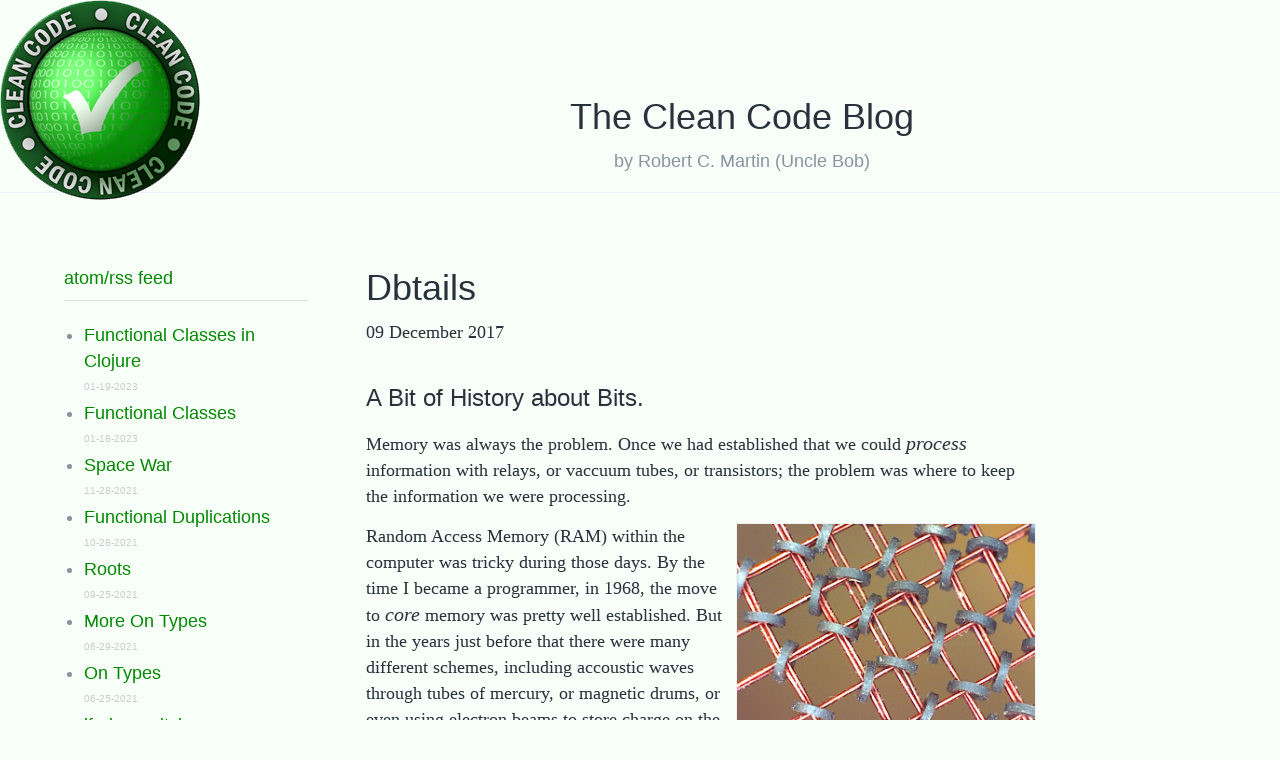

--- FILE ---
content_type: text/html; charset=utf-8
request_url: http://blog.cleancoder.com/uncle-bob/2017/12/09/Dbtails.html
body_size: 9284
content:
<html>
<head>
  <meta charset="UTF-8">
  <link href="/assets/clean_code_72_color.png" rel="icon" type="image/png">
  <title>Clean Coder Blog</title>
  <link href="/assets/std.css" rel="stylesheet" type="text/css">
  <link href="/assets/blog.css" rel="stylesheet" type="text/css">
  <link rel="alternate" type="application/rss+xml" title="The Clean Code Blog" href="http://blog.cleancoder.com/atom.xml">
</head>
<body>
<a href="/"><img align="left" src="/assets/clean_code_72_color.png"></a>
<h1>
  <br/><br/>
  <div style="text-align:center"> The Clean Code Blog</div></h1>
<div style="text-align:center">by Robert C. Martin (Uncle Bob)</div>
<header >

</header>
<section>
  <div class="container"><aside class="column one-fourth main-sidebar">
  <a href="/atom.xml">atom/rss feed</a>
  <hr/>
<ul>
  
   <li>
     <a href="/uncle-bob/2023/01/19/functional-classes-clojure.html">Functional Classes in Clojure</a>
     <div class="tiny-date">01-19-2023</div>
   </li>
   
   <li>
     <a href="/uncle-bob/2023/01/18/functional-classes.html">Functional Classes</a>
     <div class="tiny-date">01-18-2023</div>
   </li>
   
   <li>
     <a href="/uncle-bob/2021/11/28/Spacewar.html">Space War</a>
     <div class="tiny-date">11-28-2021</div>
   </li>
   
   <li>
     <a href="/uncle-bob/2021/10/28/functional-duplication.html">Functional Duplications</a>
     <div class="tiny-date">10-28-2021</div>
   </li>
   
   <li>
     <a href="/uncle-bob/2021/09/25/roots.html">Roots</a>
     <div class="tiny-date">09-25-2021</div>
   </li>
   
   <li>
     <a href="/uncle-bob/2021/06/29/MoreOnTypes.html">More On Types</a>
     <div class="tiny-date">06-29-2021</div>
   </li>
   
   <li>
     <a href="/uncle-bob/2021/06/25/OnTypes.html">On Types</a>
     <div class="tiny-date">06-25-2021</div>
   </li>
   
   <li>
     <a href="/uncle-bob/2021/03/06/ifElseSwitch.html">if-else-switch</a>
     <div class="tiny-date">03-06-2021</div>
   </li>
   
   <li>
     <a href="/uncle-bob/2021/01/17/Pairing.html">Pairing Guidelines</a>
     <div class="tiny-date">01-17-2021</div>
   </li>
   
   <li>
     <a href="/uncle-bob/2020/10/18/Solid-Relevance.html">Solid Relevance</a>
     <div class="tiny-date">10-18-2020</div>
   </li>
   
   <li>
     <a href="/uncle-bob/2020/09/30/loopy.html">Loopy</a>
     <div class="tiny-date">09-30-2020</div>
   </li>
   
   <li>
     <a href="/uncle-bob/2020/09/23/ConferenceConduct.html">Conference Conduct</a>
     <div class="tiny-date">09-23-2020</div>
   </li>
   
   <li>
     <a href="/uncle-bob/2020/09/12/TheDisinvitation.html">The Disinvitation</a>
     <div class="tiny-date">09-12-2020</div>
   </li>
   
   <li>
     <a href="/uncle-bob/2020/05/27/ReplDrivenDesign.html">REPL Driven Design</a>
     <div class="tiny-date">05-27-2020</div>
   </li>
   
   <li>
     <a href="/uncle-bob/2020/04/09/ALittleMoreClojure.html">A Little More Clojure</a>
     <div class="tiny-date">04-09-2020</div>
   </li>
   
   <li>
     <a href="/uncle-bob/2020/04/06/ALittleClojure.html">A Little Clojure</a>
     <div class="tiny-date">04-06-2020</div>
   </li>
   
   <li>
     <a href="/uncle-bob/2020/04/05/ANewHope.html">A New Hope</a>
     <div class="tiny-date">04-05-2020</div>
   </li>
   
   <li>
     <a href="/uncle-bob/2019/11/08/OpenLetterLinuxFoundation.html">Open Letter to the Linux Foundation</a>
     <div class="tiny-date">11-08-2019</div>
   </li>
   
   <li>
     <a href="/uncle-bob/2019/11/03/WhatTheyThoughtOfUs.html">What They Thought of Programmers.</a>
     <div class="tiny-date">11-03-2019</div>
   </li>
   
   <li>
     <a href="/uncle-bob/2019/10/31/Circulatory.html">Circulatory</a>
     <div class="tiny-date">10-31-2019</div>
   </li>
   
   <li>
     <a href="/uncle-bob/2019/08/22/WhyClojure.html">Why Clojure?</a>
     <div class="tiny-date">08-22-2019</div>
   </li>
   
   <li>
     <a href="/uncle-bob/2019/07/22/WhyWontIt.html">Why won't it...</a>
     <div class="tiny-date">07-22-2019</div>
   </li>
   
   <li>
     <a href="/uncle-bob/2019/06/16/ObjectsAndDataStructures.html">Classes vs. Data Structures</a>
     <div class="tiny-date">06-16-2019</div>
   </li>
   
   <li>
     <a href="/uncle-bob/2019/06/08/TestsAndTypes.html">Types and Tests</a>
     <div class="tiny-date">06-08-2019</div>
   </li>
   
   <li>
     <a href="/uncle-bob/2019/05/18/737-Max-8.html">737 Max 8</a>
     <div class="tiny-date">05-18-2019</div>
   </li>
   
   <li>
     <a href="/uncle-bob/2018/12/17/FPvsOO-List-processing.html">FP vs. OO List Processing</a>
     <div class="tiny-date">12-17-2018</div>
   </li>
   
   <li>
     <a href="/uncle-bob/2018/12/16/unoffended.html">We, The Unoffended</a>
     <div class="tiny-date">12-16-2018</div>
   </li>
   
   <li>
     <a href="/uncle-bob/2018/12/14/SJWJS.html">SJWJS</a>
     <div class="tiny-date">12-14-2018</div>
   </li>
   
   <li>
     <a href="/uncle-bob/2018/08/28/CraftsmanshipMovement.html">The Tragedy of Craftsmanship.</a>
     <div class="tiny-date">08-28-2018</div>
   </li>
   
   <li>
     <a href="/uncle-bob/2018/08/13/TooClean.html">Too Clean?</a>
     <div class="tiny-date">08-13-2018</div>
   </li>
   
   <li>
     <a href="/uncle-bob/2018/06/21/IntegersAndEstimates.html">Integers and Estimates</a>
     <div class="tiny-date">06-21-2018</div>
   </li>
   
   <li>
     <a href="/uncle-bob/2018/06/06/PickledState.html">Pickled State</a>
     <div class="tiny-date">06-06-2018</div>
   </li>
   
   <li>
     <a href="/uncle-bob/2018/05/02/Craftsman-Craftswoman-Craftsperson.html">Craftsman, Craftswoman, Craftsperson</a>
     <div class="tiny-date">05-02-2018</div>
   </li>
   
   <li>
     <a href="/uncle-bob/2018/04/13/FPvsOO.html">FP vs. OO</a>
     <div class="tiny-date">04-13-2018</div>
   </li>
   
   <li>
     <a href="/uncle-bob/2018/04/02/InTheLarge.html">In The Large</a>
     <div class="tiny-date">04-02-2018</div>
   </li>
   
   <li>
     <a href="/uncle-bob/2018/03/29/WeProgrammers.html"><i>We Programmers</i></a>
     <div class="tiny-date">03-29-2018</div>
   </li>
   
   <li>
     <a href="/uncle-bob/2018/02/25/UncleBobFlyIn.html">Uncle Bob Fly-In.<br><font size="3">Have I got a deal for you!</font></a>
     <div class="tiny-date">02-25-2018</div>
   </li>
   
   <li>
     <a href="/uncle-bob/2018/01/18/TheCitizenshipArgument.html">The Citizenship Argument</a>
     <div class="tiny-date">01-18-2018</div>
   </li>
   
   <li>
     <a href="/uncle-bob/2018/01/15/behindThePowerCurve.html">Operating Behind the Power Curve</a>
     <div class="tiny-date">01-15-2018</div>
   </li>
   
   <li>
     <a href="/uncle-bob/2017/12/18/Excuses.html">Excuses</a>
     <div class="tiny-date">12-18-2017</div>
   </li>
   
   <li>
     <a href="/uncle-bob/2017/12/09/Dbtails.html">Dbtails</a>
     <div class="tiny-date">12-09-2017</div>
   </li>
   
   <li>
     <a href="/uncle-bob/2017/12/03/BobbyTables.html">Bobby Tables</a>
     <div class="tiny-date">12-03-2017</div>
   </li>
   
   <li>
     <a href="/uncle-bob/2017/11/18/OnThePlateau.html">Living on the Plateau</a>
     <div class="tiny-date">11-18-2017</div>
   </li>
   
   <li>
     <a href="/uncle-bob/2017/10/04/WomenInDemand.html">Women In Demand</a>
     <div class="tiny-date">10-04-2017</div>
   </li>
   
   <li>
     <a href="/uncle-bob/2017/10/04/CodeIsNotTheAnswer.html">Tools are not the Answer</a>
     <div class="tiny-date">10-04-2017</div>
   </li>
   
   <li>
     <a href="/uncle-bob/2017/10/03/TestContravariance.html">Test Contra-variance</a>
     <div class="tiny-date">10-03-2017</div>
   </li>
   
   <li>
     <a href="/uncle-bob/2017/09/29/TheUnscrupulousMeme.html">The Unscrupulous Meme</a>
     <div class="tiny-date">09-29-2017</div>
   </li>
   
   <li>
     <a href="/uncle-bob/2017/09/26/SierraJulietFoxtrot.html">Sierra Juliet Foxtrot</a>
     <div class="tiny-date">09-26-2017</div>
   </li>
   
   <li>
     <a href="/uncle-bob/2017/08/28/JustFollowingOders.html">Just Following Orders</a>
     <div class="tiny-date">08-28-2017</div>
   </li>
   
   <li>
     <a href="/uncle-bob/2017/08/14/WomenInTech.html">Women in Tech</a>
     <div class="tiny-date">08-14-2017</div>
   </li>
   
   <li>
     <a href="/uncle-bob/2017/08/10/OnTheInabilityToDiscussThingsRationally.html">On the Diminished Capacity to Discuss Things Rationally</a>
     <div class="tiny-date">08-10-2017</div>
   </li>
   
   <li>
     <a href="/uncle-bob/2017/08/09/ThoughtPolice.html">Thought Police</a>
     <div class="tiny-date">08-09-2017</div>
   </li>
   
   <li>
     <a href="/uncle-bob/2017/07/28/TheBrainProblem.html">The Brain Problem</a>
     <div class="tiny-date">07-28-2017</div>
   </li>
   
   <li>
     <a href="/uncle-bob/2017/07/24/DriveMeToTorontoHal.html">Drive me to Toronto, Hal.</a>
     <div class="tiny-date">07-24-2017</div>
   </li>
   
   <li>
     <a href="/uncle-bob/2017/07/11/PragmaticFunctionalProgramming.html">Pragmatic Functional Programming</a>
     <div class="tiny-date">07-11-2017</div>
   </li>
   
   <li>
     <a href="/uncle-bob/2017/05/05/TestDefinitions.html">First-Class Tests.</a>
     <div class="tiny-date">05-05-2017</div>
   </li>
   
   <li>
     <a href="/uncle-bob/2017/03/16/DrCalvin.html">Is Dr. Calvin in the Room?</a>
     <div class="tiny-date">03-16-2017</div>
   </li>
   
   <li>
     <a href="/uncle-bob/2017/03/07/SymmetryBreaking.html">Symmetry Breaking</a>
     <div class="tiny-date">03-07-2017</div>
   </li>
   
   <li>
     <a href="/uncle-bob/2017/03/06/TestingLikeTheTSA.html">Testing Like the TSA</a>
     <div class="tiny-date">03-06-2017</div>
   </li>
   
   <li>
     <a href="/uncle-bob/2017/03/03/TDD-Harms-Architecture.html">TDD Harms Architecture</a>
     <div class="tiny-date">03-03-2017</div>
   </li>
   
   <li>
     <a href="/uncle-bob/2017/02/23/NecessaryComments.html">Necessary Comments</a>
     <div class="tiny-date">02-23-2017</div>
   </li>
   
   <li>
     <a href="/uncle-bob/2017/01/13/TypesAndTests.html">Types and Tests</a>
     <div class="tiny-date">01-13-2017</div>
   </li>
   
   <li>
     <a href="/uncle-bob/2017/01/11/TheDarkPath.html">The Dark Path</a>
     <div class="tiny-date">01-11-2017</div>
   </li>
   
   <li>
     <a href="/uncle-bob/2017/01/09/DiamondSquare.html">TDD Lesson - Terrain Generation</a>
     <div class="tiny-date">01-09-2017</div>
   </li>
   
   <li>
     <a href="/uncle-bob/2016/11/10/TDD-Doesnt-work.html">TDD Doesn't Work</a>
     <div class="tiny-date">11-10-2016</div>
   </li>
   
   <li>
     <a href="/uncle-bob/2016/10/26/DijkstrasAlg.html">Dijkstra's Algorithm</a>
     <div class="tiny-date">10-26-2016</div>
   </li>
   
   <li>
     <a href="/uncle-bob/2016/09/01/TheLurn.html">The Lurn</a>
     <div class="tiny-date">09-01-2016</div>
   </li>
   
   <li>
     <a href="/uncle-bob/2016/07/27/TheChurn.html">The Churn</a>
     <div class="tiny-date">07-27-2016</div>
   </li>
   
   <li>
     <a href="/uncle-bob/2016/06/10/MutationTesting.html">Mutation Testing</a>
     <div class="tiny-date">06-10-2016</div>
   </li>
   
   <li>
     <a href="/uncle-bob/2016/05/21/BlueNoYellow.html">Blue. No! Yellow!</a>
     <div class="tiny-date">05-21-2016</div>
   </li>
   
   <li>
     <a href="/uncle-bob/2016/05/01/TypeWars.html">Type Wars</a>
     <div class="tiny-date">05-01-2016</div>
   </li>
   
   <li>
     <a href="/uncle-bob/2016/03/19/GivingUpOnTDD.html">Giving Up on TDD</a>
     <div class="tiny-date">03-19-2016</div>
   </li>
   
   <li>
     <a href="/uncle-bob/2016/01/15/Manhandled.html">Manhandled</a>
     <div class="tiny-date">01-15-2016</div>
   </li>
   
   <li>
     <a href="/uncle-bob/2016/01/14/Stabilization.html">Stabilization Phases</a>
     <div class="tiny-date">01-14-2016</div>
   </li>
   
   <li>
     <a href="/uncle-bob/2016/01/04/ALittleArchitecture.html">A Little Architecture</a>
     <div class="tiny-date">01-04-2016</div>
   </li>
   
   <li>
     <a href="/uncle-bob/2015/11/27/OathDiscussion.html">Prelude to a Profession</a>
     <div class="tiny-date">11-27-2015</div>
   </li>
   
   <li>
     <a href="/uncle-bob/2015/11/18/TheProgrammersOath.html">The Programmer's Oath</a>
     <div class="tiny-date">11-18-2015</div>
   </li>
   
   <li>
     <a href="/uncle-bob/2015/11/01/PlierForce.html">The Force of Pliers</a>
     <div class="tiny-date">11-01-2015</div>
   </li>
   
   <li>
     <a href="/uncle-bob/2015/10/30/FutureProof.html">Future Proof</a>
     <div class="tiny-date">10-30-2015</div>
   </li>
   
   <li>
     <a href="/uncle-bob/2015/10/16/Agile-And-Waterfall.html">Agile is not now, nor was it ever, Waterfall.</a>
     <div class="tiny-date">10-16-2015</div>
   </li>
   
   <li>
     <a href="/uncle-bob/2015/10/14/VW.html">VW</a>
     <div class="tiny-date">10-14-2015</div>
   </li>
   
   <li>
     <a href="/uncle-bob/2015/10/05/WattsLine54.html">WATS Line 54</a>
     <div class="tiny-date">10-05-2015</div>
   </li>
   
   <li>
     <a href="/uncle-bob/2015/09/23/ALittleStructure.html">A Little Structure</a>
     <div class="tiny-date">09-23-2015</div>
   </li>
   
   <li>
     <a href="/uncle-bob/2015/08/06/LetTheMagicDie.html">Make the Magic go away.</a>
     <div class="tiny-date">08-06-2015</div>
   </li>
   
   <li>
     <a href="/uncle-bob/2015/07/05/PatternPushers.html">Pattern Pushers</a>
     <div class="tiny-date">07-05-2015</div>
   </li>
   
   <li>
     <a href="/uncle-bob/2015/07/01/TheLittleSingleton.html">The Little Singleton</a>
     <div class="tiny-date">07-01-2015</div>
   </li>
   
   <li>
     <a href="/uncle-bob/2015/05/28/TheFirstMicroserviceArchitecture.html">The First Micro-service Architecture</a>
     <div class="tiny-date">05-28-2015</div>
   </li>
   
   <li>
     <a href="/uncle-bob/2015/04/27/LanguageLayers.html">Language Layers</a>
     <div class="tiny-date">04-27-2015</div>
   </li>
   
   <li>
     <a href="/uncle-bob/2015/04/15/DoesOrganizationMatter.html">Does Organization Matter?</a>
     <div class="tiny-date">04-15-2015</div>
   </li>
   
   <li>
     <a href="/uncle-bob/2015/02/21/ModeBImperative.html">The MODE-B Imperative</a>
     <div class="tiny-date">02-21-2015</div>
   </li>
   
   <li>
     <a href="/uncle-bob/2015/02/19/ComputerHarem.html">They Called them Computers.</a>
     <div class="tiny-date">02-19-2015</div>
   </li>
   
   <li>
     <a href="/uncle-bob/2015/01/08/InterfaceConsideredHarmful.html">'Interface' Considered Harmful</a>
     <div class="tiny-date">01-08-2015</div>
   </li>
   
   <li>
     <a href="/uncle-bob/2014/12/17/TheCyclesOfTDD.html">The Cycles of TDD</a>
     <div class="tiny-date">12-17-2014</div>
   </li>
   
   <li>
     <a href="/uncle-bob/2014/11/24/FPvsOO.html">OO vs FP</a>
     <div class="tiny-date">11-24-2014</div>
   </li>
   
   <li>
     <a href="/uncle-bob/2014/11/19/GoingForTheGold.html">Thorns around the Gold</a>
     <div class="tiny-date">11-19-2014</div>
   </li>
   
   <li>
     <a href="/uncle-bob/2014/11/15/WeRuleTheWorld.html">The Obligation of the Programmer.</a>
     <div class="tiny-date">11-15-2014</div>
   </li>
   
   <li>
     <a href="/uncle-bob/2014/11/12/PutItInProduction.html">One Hacker Way!</a>
     <div class="tiny-date">11-12-2014</div>
   </li>
   
   <li>
     <a href="/uncle-bob/2014/10/26/LaughterInTheMaleDominatedRoom.html">Laughter in the male dominated room.</a>
     <div class="tiny-date">10-26-2014</div>
   </li>
   
   <li>
     <a href="/uncle-bob/2014/10/08/GOML1-ResponsiveDesign.html">GOML-1, Responsive Design</a>
     <div class="tiny-date">10-08-2014</div>
   </li>
   
   <li>
     <a href="/uncle-bob/2014/10/01/CleanMicroserviceArchitecture.html">Clean Micro-service Architecture</a>
     <div class="tiny-date">10-01-2014</div>
   </li>
   
   <li>
     <a href="/uncle-bob/2014/09/19/MicroServicesAndJars.html">Microservices and Jars</a>
     <div class="tiny-date">09-19-2014</div>
   </li>
   
   <li>
     <a href="/uncle-bob/2014/09/18/TheMoreThingsChange.html">The More Things Change...</a>
     <div class="tiny-date">09-18-2014</div>
   </li>
   
   <li>
     <a href="/uncle-bob/2014/09/03/TestTime.html">Test Time</a>
     <div class="tiny-date">09-03-2014</div>
   </li>
   
   <li>
     <a href="/uncle-bob/2014/06/30/ALittleAboutPatterns.html">A Little About Patterns.</a>
     <div class="tiny-date">06-30-2014</div>
   </li>
   
   <li>
     <a href="/uncle-bob/2014/06/20/MyLawn.html">My Lawn</a>
     <div class="tiny-date">06-20-2014</div>
   </li>
   
   <li>
     <a href="/uncle-bob/2014/06/17/IsTddDeadFinalThoughts.html">Is TDD Dead?<br/>Final Thoughts about Teams.</a>
     <div class="tiny-date">06-17-2014</div>
   </li>
   
   <li>
     <a href="/uncle-bob/2014/05/19/First.html">First</a>
     <div class="tiny-date">05-19-2014</div>
   </li>
   
   <li>
     <a href="/uncle-bob/2014/05/14/TheLittleMocker.html">The Little Mocker</a>
     <div class="tiny-date">05-14-2014</div>
   </li>
   
   <li>
     <a href="/uncle-bob/2014/05/12/TheOpenClosedPrinciple.html">The Open Closed Principle</a>
     <div class="tiny-date">05-12-2014</div>
   </li>
   
   <li>
     <a href="/uncle-bob/2014/05/11/FrameworkBound.html">Framework Bound[2]</a>
     <div class="tiny-date">05-11-2014</div>
   </li>
   
   <li>
     <a href="/uncle-bob/2014/05/10/WhenToMock.html">When to Mock</a>
     <div class="tiny-date">05-10-2014</div>
   </li>
   
   <li>
     <a href="/uncle-bob/2014/05/08/SingleReponsibilityPrinciple.html">The Single Responsibility Principle</a>
     <div class="tiny-date">05-08-2014</div>
   </li>
   
   <li>
     <a href="/uncle-bob/2014/05/02/ProfessionalismAndTDD.html">Professionalism and TDD (Reprise)</a>
     <div class="tiny-date">05-02-2014</div>
   </li>
   
   <li>
     <a href="/uncle-bob/2014/05/01/Design-Damage.html">Test Induced Design Damage?</a>
     <div class="tiny-date">05-01-2014</div>
   </li>
   
   <li>
     <a href="/uncle-bob/2014/04/30/When-tdd-does-not-work.html">When TDD doesn't work.</a>
     <div class="tiny-date">04-30-2014</div>
   </li>
   
   <li>
     <a href="/uncle-bob/2014/04/25/MonogamousTDD.html">Monogamous TDD</a>
     <div class="tiny-date">04-25-2014</div>
   </li>
   
   <li>
     <a href="/uncle-bob/2014/04/03/Code-Hoarders.html">Code Hoarders</a>
     <div class="tiny-date">04-03-2014</div>
   </li>
   
   <li>
     <a href="/uncle-bob/2014/03/28/The-Corruption-of-Agile.html">The <i>True</i> Corruption of Agile</a>
     <div class="tiny-date">03-28-2014</div>
   </li>
   
   <li>
     <a href="/uncle-bob/2014/03/11/when-to-think.html">When Should You Think?</a>
     <div class="tiny-date">03-11-2014</div>
   </li>
   
   <li>
     <a href="/uncle-bob/2014/02/27/TheTrustSpectrum.html">A Spectrum of Trust</a>
     <div class="tiny-date">02-27-2014</div>
   </li>
   
   <li>
     <a href="/uncle-bob/2014/02/23/OhForemanWhereArtThou.html">Oh Foreman,  Where art Thou?</a>
     <div class="tiny-date">02-23-2014</div>
   </li>
   
   <li>
     <a href="/uncle-bob/2014/02/21/WhereIsTheForeman.html">Where is the Foreman?</a>
     <div class="tiny-date">02-21-2014</div>
   </li>
   
   <li>
     <a href="/uncle-bob/2014/01/27/TheChickenOrTheRoad.html">The Domain Discontinuity</a>
     <div class="tiny-date">01-27-2014</div>
   </li>
   
   <li>
     <a href="/uncle-bob/2014/01/20/Marion_Correctional.html">Coding in the Clink (9)</a>
     <div class="tiny-date">01-20-2014</div>
   </li>
   
   <li>
     <a href="/uncle-bob/2013/12/10/Thankyou-Kent.html">Extreme Programming, a Reflection</a>
     <div class="tiny-date">12-10-2013</div>
   </li>
   
   <li>
     <a href="/uncle-bob/2013/11/25/Novices-Coda.html">Novices. A Coda</a>
     <div class="tiny-date">11-25-2013</div>
   </li>
   
   <li>
     <a href="/uncle-bob/2013/11/19/HoardsOfNovices.html">Hordes Of Novices</a>
     <div class="tiny-date">11-19-2013</div>
   </li>
   
   <li>
     <a href="/uncle-bob/2013/11/12/Healthcare-gov.html">Healthcare.gov</a>
     <div class="tiny-date">11-12-2013</div>
   </li>
   
   <li>
     <a href="/uncle-bob/2013/10/24/The-Careless-Ones.html">The Careless Ones</a>
     <div class="tiny-date">10-24-2013</div>
   </li>
   
   <li>
     <a href="/uncle-bob/2013/10/01/Dance-You-Imps.html">Dance you Imps!</a>
     <div class="tiny-date">10-01-2013</div>
   </li>
   
   <li>
     <a href="/uncle-bob/2013/09/26/AT-FAIL.html">A.T. FAIL!</a>
     <div class="tiny-date">09-26-2013</div>
   </li>
   
   <li>
     <a href="/uncle-bob/2013/09/23/Test-first.html">Test First</a>
     <div class="tiny-date">09-23-2013</div>
   </li>
   
   <li>
     <a href="/uncle-bob/2013/05/27/TransformationPriorityAndSorting.html">Transformation Priority and Sorting</a>
     <div class="tiny-date">05-27-2013</div>
   </li>
   
   <li>
     <a href="/uncle-bob/2013/05/27/TheTransformationPriorityPremise.html">The Transformation Priority Premise</a>
     <div class="tiny-date">05-27-2013</div>
   </li>
   
   <li>
     <a href="/uncle-bob/2013/05/27/FlashTpp.html">Flash - TPP</a>
     <div class="tiny-date">05-27-2013</div>
   </li>
   
   <li>
     <a href="/uncle-bob/2013/05/27/FibTPP.html">Fib. The T-P Premise.</a>
     <div class="tiny-date">05-27-2013</div>
   </li>
   
   <li>
     <a href="/uncle-bob/2013/03/22/There-are-ladies-present.html">There are Ladies Present</a>
     <div class="tiny-date">03-22-2013</div>
   </li>
   
   <li>
     <a href="/uncle-bob/2013/03/11/TheFrenziedPanicOfRushing.html">The Frenzied Panic of Rushing</a>
     <div class="tiny-date">03-11-2013</div>
   </li>
   
   <li>
     <a href="/uncle-bob/2013/03/08/AnOpenAndClosedCase.html">An Open and Closed Case</a>
     <div class="tiny-date">03-08-2013</div>
   </li>
   
   <li>
     <a href="/uncle-bob/2013/03/06/ThePragmaticsOfTDD.html">The Pragmatics of TDD</a>
     <div class="tiny-date">03-06-2013</div>
   </li>
   
   <li>
     <a href="/uncle-bob/2013/03/05/TheStartUpTrap.html">The Start-Up Trap</a>
     <div class="tiny-date">03-05-2013</div>
   </li>
   
   <li>
     <a href="/uncle-bob/2013/02/10/ThePrinciplesOfCraftsmanship.html">The Principles of Craftsmanship</a>
     <div class="tiny-date">02-10-2013</div>
   </li>
   
   <li>
     <a href="/uncle-bob/2013/02/01/The-Humble-Craftsman.html">The Humble Craftsman</a>
     <div class="tiny-date">02-01-2013</div>
   </li>
   
   <li>
     <a href="/uncle-bob/2013/01/30/The-Craftsman-And-The-Laborer.html">The Laborer and the Craftsman</a>
     <div class="tiny-date">01-30-2013</div>
   </li>
   
   <li>
     <a href="/uncle-bob/2013/01/29/FPBE4-Lazy-Evaluation.html">FP Basics E4</a>
     <div class="tiny-date">01-29-2013</div>
   </li>
   
   <li>
     <a href="/uncle-bob/2013/01/07/FPBE3-Do-the-rules-change.html">FP Basics E3</a>
     <div class="tiny-date">01-07-2013</div>
   </li>
   
   <li>
     <a href="/uncle-bob/2013/01/02/FPBE2-Whys-it-called-functional.html">FP Basics E2</a>
     <div class="tiny-date">01-02-2013</div>
   </li>
   
   <li>
     <a href="/uncle-bob/2012/12/29/Brave-New-Year.html">Brave New Year</a>
     <div class="tiny-date">12-29-2012</div>
   </li>
   
   <li>
     <a href="/uncle-bob/2012/12/22/FPBE1-Whats-it-all-about.html">FP Basics E1</a>
     <div class="tiny-date">12-22-2012</div>
   </li>
   
   <li>
     <a href="/uncle-bob/2012/12/19/Three-Paradigms.html">Three Paradigms</a>
     <div class="tiny-date">12-19-2012</div>
   </li>
   
   <li>
     <a href="/uncle-bob/2012/09/06/I-am-Your-New-CTO.html">The New CTO</a>
     <div class="tiny-date">09-06-2012</div>
   </li>
   
   <li>
     <a href="/uncle-bob/2012/08/24/functional-programming-for-the-object-oriented-programmer.html">Functional Programming for the Object Oriented Programmer</a>
     <div class="tiny-date">08-24-2012</div>
   </li>
   
   <li>
     <a href="/uncle-bob/2012/08/13/the-clean-architecture.html">The Clean Architecture</a>
     <div class="tiny-date">08-13-2012</div>
   </li>
   
   <li>
     <a href="/uncle-bob/2012/05/15/NODB.html">NO DB</a>
     <div class="tiny-date">05-15-2012</div>
   </li>
   
   <li>
     <a href="/uncle-bob/2012/04/20/Why-Is-Estimating-So-Hard.html">Why is Estimating so Hard?</a>
     <div class="tiny-date">04-20-2012</div>
   </li>
   
   <li>
     <a href="/uncle-bob/2012/04/18/After-The-Disaster.html">After the Disaster</a>
     <div class="tiny-date">04-18-2012</div>
   </li>
   
   <li>
     <a href="/uncle-bob/2012/02/01/Service-Oriented-Agony.html">Service Oriented Agony</a>
     <div class="tiny-date">02-01-2012</div>
   </li>
   
   <li>
     <a href="/uncle-bob/2012/01/31/The-Ruby-Colored-Box.html">The Ruby Colored Box</a>
     <div class="tiny-date">01-31-2012</div>
   </li>
   
   <li>
     <a href="/uncle-bob/2012/01/20/Fecophiles.html">Fecophiles</a>
     <div class="tiny-date">01-20-2012</div>
   </li>
   
   <li>
     <a href="/uncle-bob/2012/01/12/The-Letter.html">The Letter</a>
     <div class="tiny-date">01-12-2012</div>
   </li>
   
   <li>
     <a href="/uncle-bob/2012/01/11/Flipping-the-Bit.html">Flipping the Bit</a>
     <div class="tiny-date">01-11-2012</div>
   </li>
   
   <li>
     <a href="/uncle-bob/2011/12/11/The-Barbarians-are-at-the-Gates.html">The Barbarians are at the Gates</a>
     <div class="tiny-date">12-11-2011</div>
   </li>
   
   <li>
     <a href="/uncle-bob/2011/11/22/Clean-Architecture.html">Clean Architecture</a>
     <div class="tiny-date">11-22-2011</div>
   </li>
   
   <li>
     <a href="/uncle-bob/2011/11/06/Double-Entry-Bookkeeping-Dilemma-Should-I-Invest-or-Not.html">Double Entry Bookkeeping Dilemma. Should I Invest or Not?</a>
     <div class="tiny-date">11-06-2011</div>
   </li>
   
   <li>
     <a href="/uncle-bob/2011/10/20/Simple-Hickey.html">Simple Hickey</a>
     <div class="tiny-date">10-20-2011</div>
   </li>
   
   <li>
     <a href="/uncle-bob/2011/09/30/Screaming-Architecture.html">Screaming Architecture</a>
     <div class="tiny-date">09-30-2011</div>
   </li>
   
   <li>
     <a href="/uncle-bob/2011/01/19/individuals-and-interactions.html">Bringing Balance to the Force</a>
     <div class="tiny-date">01-19-2011</div>
   </li>
   
   <li>
     <a href="/uncle-bob/2011/01/17/software-craftsmanship-is-about.html">What Software Craftsmanship is about</a>
     <div class="tiny-date">01-17-2011</div>
   </li>
   
</ul>
</aside>

<div class="column three-fourths" id="blog">
  <div class="blog-post" >
    <h1>Dbtails</h1>
    <div class="date">09 December 2017</div>
    <article>
      <h2 id="a-bit-of-history-about-bits">A Bit of History about Bits.</h2>

<p>Memory was always the problem.  Once we had established that we could <em>process</em> information with relays, or vaccuum tubes, or transistors; the problem was where to keep the information we were processing.</p>

<p><img src="/assets/Dbtails/core.jpg" width="300" align="right" />
Random Access Memory (RAM) within the computer was tricky during those days.  By the time I became a programmer, in 1968, the move to <em>core</em> memory was pretty well established.  But in the years just before that there were many different schemes, including accoustic waves through tubes of mercury, or magnetic drums, or even using electron beams to store charge on the surface of a Cathode Ray Tube.</p>

<p>Indeed, one of the early programmable calculators that I used in High School, <a href="https://en.wikipedia.org/wiki/Programma_101">the Olivetti-Underwood Programma 101</a>, stored its information in accoustic waves travelling down steel wires.</p>

<h3 id="paper-with-holes">Paper with Holes.</h3>
<p><img src="/assets/Dbtails/punched_card_file.jpg" width="300" align="right" />
Early computers used paper tape and punched cards to store the information being processed.  In my earliest years as a programmer, back in 1968 when computers were frightfully expensive, I worked for a company that offered computing services to companies.  Those companies would ship us massive crates full of punched cards containing their business records.  We’d process that data and punch a new massive pile of punched cards that we’d crate up and ship back to them.  It was quite an operation.</p>

<p><img src="/assets/Dbtails/punch_card_sorter.jpg" width="300" align="right" />
What’s more, we had a whole room full of equipment just for dealing with cards.  We had card sorters, and card duplicators all over the place.  We even had little patch panel machines that could read cards and make small modifications to the information on those cards – like punching new sequence numbers.  Much of the preparation work for a big batch job was done on these machines because they were a lot cheaper than time on the big IBM 360.</p>

<h3 id="magnetic-tape">Magnetic Tape.</h3>
<p><img src="/assets/Dbtails/magtape.jpg" width="300" align="right" />
I started working as a programmer just as magnetic tape was replacing punched cards.  As you can imagine, shipping reels of magnetic tape back and forth to the customer was a lot cheaper, and a lot more reliable, than shipping crates of cards.  What’s more, the computer could read those tapes a lot faster than it could read cards, so time on the computer was reduced by a huge margin.</p>

<p>At first, of course, the cards were simply copied to tape.  A card was 80 bytes of data, so the data on tape was simply a linear array of 80 byte records.  But as time went by we realized that there was no need to limit ourselves to 80 byte records on tape.  So tape record size became independent of cards.</p>

<p><img src="/assets/Dbtails/tape_library.jpg" width="300" align="right" />
But as fast and convenient as tapes were, the information density was still pretty low.  You could store 800 bytes per inch on those tapes.  So a megabyte was a thousand inches.  A gigabyte would have required almost sixteen <em>miles</em> of tape.  What’s more, the data on tape was stored <em>serially</em>.  There was no way to get the data on the end of the tape other than to read the whole tape.  Random access was simply not an option.</p>

<h3 id="disks">Disks.</h3>
<p><img src="/assets/Dbtails/disk_pack.jpg" width="300" align="right" />
Disks were invented to solve that problem.  Disks were thin platters of metal with a magnetic coating.  A dozen or so of these platters were stacked up on a spindle and then spun at high speed.  Typically 3600 RPM.  Magnetic read-write heads were mounted on servo motors so they could move radially across the platters.</p>

<p>The data on the disk were written onto circular tracks.  Each platter could have several hundred of these tracks.  The tracks were subdivided into records that could hold a fixed amount of data.  Since the platters were stacked up vertically, we called the vertical group of tracks <em>cylinders</em>.  In order to read a record from the disk, the programmer would seek the heads to the appropriate cylinder, select the appropriate head, and then wait for the desired record to travel around the spindle until it came under the head.  We called the address of a record a <code class="language-plaintext highlighter-rouge">CHR</code>, or Cylinder-Head-Record.</p>

<p>Programmers could format the disk any way they liked.  They could decide that the first 20 cylinders should hold Employee records that were 250 bytes long; and that the next 50 cylinders should hold item records that were 500 bytes long.  We could arrange the record size and the number of records per track, as part of the design of our application.  We could even split the disk vertically such that the top few platters held index information while the bottom platters held the data.  We could set that disk up any way we liked.  The data on the disk had a <em>fixed formal arrangement</em>.</p>

<p>Of course that fixed formal arrangement meant that the disks were specific to a particular application.  When it was time to run the Bill of Materials application, the computer operators would load the Bill of Materials disks into the disk drives. Those disks were formatted just for that Bill of Materials application.</p>

<h3 id="file-systems">File Systems.</h3>
<p>As time went on we realized that we wanted to use the disks in a different way.  We wanted easy access to the capacity and random access that disks afforded without imposing a fixed formal arragnement to our data.  So we invented file systems.  In general, files systems required that we format the disks in a uniform way.  Every track was formatted to hold a relatively small number of records (called sectors).  All tracks were formatted identically.  We invented direcrories, and indexes, and files, and all of the trappings that we have become so used to in our daily work.</p>

<p>File systems allowed us to view the memory on disk as named arrays of bytes.  They imposed no fixed formal arrangement of the data.  Rather, we could have any number of directories, containing any number of files, containing any number of bytes. The actual structure of the disk itself was invisible to this view.  It did not matter to us which cylinder, head, and record we were accessing.  We simply created, wrote, read, and deleted individual files.  The structure of the disk had been entirely abstracted away and decoupled from the structure of the data.</p>

<h3 id="relational-databases">Relational Databases.</h3>
<p>As convenient as file systems were for storing documents and simple linear files, they weren’t all that convenient at accessing vast arrays of fixed-sized, organized records.  Finding the <code class="language-plaintext highlighter-rouge">Employee</code> Record for <em>Bob</em> in the <code class="language-plaintext highlighter-rouge">Employees.dat</code> file usually implied a linear search, or some kind of ad hoc, nightmarish indexing scheme.  And so other modes of access were invented.  One of those methods was the <em>Relational Database</em>.</p>

<p>Relational databases abstract away the physical nature of the disk, just as file systems do; but instead of storing informal arrays of bytes, relational databases provide access to sets of fixed sized records.  Each record type is called a table, and each record within a table is called a row.  Each row has a unique identifier called a key.</p>

<p>This is similar to the way we conceived of disks in the early days, except back then we specifically formatted the disk to hold the fixed sized records, and we used the <code class="language-plaintext highlighter-rouge">CHR</code> as the key.</p>

<h3 id="ssd">SSD.</h3>
<p>The disks are going away.  Your laptop or desktop computer almost certainly does not contain a piece of spinning metal.  (If it does, I’m sorry. ;-)  Within the next few years. <em>all</em> the disks will go away.  They will have been replaced by solid state memory – RAM.  (We call it SSD.  What could that “D” stand for?  Not “disk”, certainly.  Not “drive”.  What?)</p>

<p>Every time our technology has changed, from Cards, to Tape, to Disk, new access methods were invented.  The older technology fell away, and newer modes of access were adopted.</p>

<p>Will this happen with SSD?  Will file systems and relational databases fall to the wayside?  If so, what will replace them?</p>

<p>With each new technology a fact that we considered essential was abstracted away.  Cards were linear arrays of 80 byte records, period.  There wasn’t any arguing about that.  It was a physical limitation of the medium.</p>

<p>Magnetic tape abstracted away the record size limit; but maintained the linear sequence.</p>

<p>Disk abstracted away the linear sequence, but replaced it with that strange physical <code class="language-plaintext highlighter-rouge">CHR</code> addressing scheme.</p>

<p>File systems abstracted away the physical structure of the disk but provided no easy access to fixed sized records.</p>

<p>Relational databases (which often ride on top of file systems nowadays) provided random access to fixed sized records.</p>

<p>What does SSD change?  What physical limitation can be abstracted away because of this change?</p>

<p>Well, the one big thing that has changed is <em>time</em>.  Accessing SSD is <em>fast</em>.  There is no rotaional latency.  There is no seek time.  The time to access a byte in SSD is the same regardless of where that byte is.</p>

<p>So what does this mean for us?</p>

<p>Tape made cards faster; but changed the way we viewed records.  Disks made tape faster but changed the way we viewed access.  SSD makes <em>everything</em> faster but changed the way we viewed _____.  Fill in that blank.</p>




    </article>
  </div>
</div>

</div>
</section>
<footer>

</footer>

</body>
</html>


--- FILE ---
content_type: text/css; charset=utf-8
request_url: http://blog.cleancoder.com/assets/std.css
body_size: 6312
content:
/* normalize.css v2.0.1 | MIT License | git.io/normalize */
article, aside, details, figcaption, figure, footer, header, hgroup, nav, section, summary {
    display: block
}

audio, canvas, video {
    display: inline-block
}

audio:not([controls]) {
    display: none;
    height: 0
}

[hidden] {
    display: none
}

html {
    font-family: sans-serif;
    -webkit-text-size-adjust: 100%;
    -ms-text-size-adjust: 100%
}

body {
    margin: 0
}

a:focus {
    outline: thin dotted
}

a:active, a:hover {
    outline: 0
}

h1 {
    font-size: 2em
}

abbr[title] {
    border-bottom: 1px dotted
}

b, strong {
    font-weight: bold
}

dfn {
    font-style: italic
}

mark {
    background: #ff0;
    color: #000
}

code, kbd, pre, samp {
    font-family: monospace, serif;
    font-size: 1em
}

pre {
    white-space: pre;
    white-space: pre-wrap;
    word-wrap: break-word
}

q {
    quotes: "\201C" "\201D" "\2018" "\2019"
}

small {
    font-size: 80%
}

sub, sup {
    font-size: 75%;
    line-height: 0;
    position: relative;
    vertical-align: baseline
}

sup {
    top: -0.5em
}

sub {
    bottom: -0.25em
}

img {
    border: 0
}

svg:not(:root) {
    overflow: hidden
}

figure {
    margin: 0
}

fieldset {
    border: 1px solid silver;
    margin: 0 2px;
    padding: 0.35em 0.625em 0.75em
}

legend {
    border: 0;
    padding: 0
}

button, input, select, textarea {
    font-family: inherit;
    font-size: 100%;
    margin: 0
}

button, input {
    line-height: normal
}

button, html input[type="button"], input[type="reset"], input[type="submit"] {
    -webkit-appearance: button;
    cursor: pointer
}

button[disabled], input[disabled] {
    cursor: default
}

input[type="checkbox"], input[type="radio"] {
    box-sizing: border-box;
    padding: 0
}

input[type="search"] {
    -webkit-appearance: textfield;
    -moz-box-sizing: content-box;
    -webkit-box-sizing: content-box;
    box-sizing: content-box
}

input[type="search"]::-webkit-search-cancel-button, input[type="search"]::-webkit-search-decoration {
    -webkit-appearance: none
}

button::-moz-focus-inner, input::-moz-focus-inner {
    border: 0;
    padding: 0
}

textarea {
    overflow: auto;
    vertical-align: top
}

table {
    border-collapse: collapse;
    border-spacing: 0
}

@font-face {
    font-family: 'FrescoSansPlusPro-Normal';
    font-weight: normal;
    font-style: normal
}

@font-face {
    font-family: 'FrescoSansPlusPro-Normal-Italic';
    font-weight: normal;
    font-style: normal
}

@font-face {
    font-family: 'FrescoSansPlusBold';
    font-weight: normal;
    font-style: normal
}

@font-face {
    font-family: 'FrescoSansPlusSCNormalRegular';
    font-weight: normal;
    font-style: normal
}

@font-face {
    font-family: 'FrescoPlusNormal';
    font-weight: normal;
    font-style: normal
}

@font-face {
    font-family: 'FrescoPlusNormalItalic';
    font-weight: normal;
    font-style: normal
}

*, *:before, *:after {
    -webkit-box-sizing: border-box;
    -moz-box-sizing: border-box;
    box-sizing: border-box
}

body {
    color: #8894a0;
    font-family: "FrescoSansPlusPro-Normal", Helvetica, Arial, sans-serif;
    font-size: 112%;
    font-weight: normal;
    line-height: 1.5em;
    background-color: #f8fff8;
}

img {
    height: auto;
    max-width: 100%
}

h1, h2, h3, h4 {
    font-family: "FrescoSansPlusBold", Helvetica, Arial, sans-serif;
    font-weight: normal;
    color: #29323c;
    margin: 0
}

h1 {
    font-size: 2em;
    line-height: 1.333em;
    margin-bottom: 0.5em
}

h2 {
    font-family: "FrescoSansPlusPro-Normal", Helvetica, Arial, sans-serif;
    font-size: 1.3125em;
    line-height: 1.5em;
    margin-bottom: 0.5em
}

h2.headline {
    color: #626e7a;
    font-family: "FrescoPlusNormalItalic", Georgia, serif;
    font-size: 1.8em;
    font-style: normal;
    line-height: 1.4em;
    margin-bottom: 0.68em
}

h2.headline.light {
    color: rgba(255, 255, 255, 0.8)
}

h3 {
    color: #626e7a;
    font-size: 1em;
    line-height: 1.5em;
    margin-bottom: 1em
}

h4 {
    color: #626e7a;
    font-family: "FrescoSansPlusSCNormalRegular", Helvetica, Arial, sans-serif;
    font-size: 1.1em;
    line-height: 1.5em;
    margin-bottom: 0.5em;
    text-transform: lowercase
}

h4.light {
    color: #8894a0;
    letter-spacing: 1px
}

p {
    font-size: 1em;
    margin: 0 0 0.8em 0
}

em {
    font-family: 'FrescoSansPlusPro-Normal-Italic';
    font-style: italic;
    font-size: 1.1em
}

b {
    color: #626e7a;
    font-weight: normal
}

ul {
    padding: 0 0 0 1.1em;
    margin: 0.5em 0 1.5em 0
}

ul.no-bullets {
    list-style: none;
    padding: 0
}

blockquote {
    border-left: 5px solid #eef2f5;
    margin: 1em 0 2em 0;
    padding-left: 1em
}

blockquote p {
    margin: 0
}

blockquote cite {
    display: block;
    font-family: "FrescoPlusNormalItalic", Georgia, serif;
    font-style: normal;
    padding: 1em 0 0 0
}

abbr {
    font-family: "FrescoSansPlusSCNormalRegular", Helvetica, Arial, sans-serif;
    font-size: 1.1em;
    text-transform: lowercase
}

.tagline {
    margin-top: 5em;
    width: 350px
}

a {
    color: #008800;
    text-decoration: none
}

a:hover {
    text-decoration: underline
}

.container {
    margin: 0 auto;
    max-width: 1200px;
    width: 90%;
    padding: 1.5em 0;
    position: relative;
}

.container .narrow {
    background: #fff;
    margin: 2em auto;
    max-width: 600px;
    padding: 2em;
    text-align: left
}

.row {
    margin: 0;
    padding: 0
}

.column {
    float: left;
    margin-left: 5%
}

.column:first-child {
    margin-left: 0
}

.column.full {
    width: 100%;
    margin: 0
}

.column.two-thirds {
    width: 65%
}

.column.half {
    width: 47.5%
}

.column.one-third {
    width: 30%
}

.column.one-fourth {
    width: 21.2%
}

.column.three-fourths {
    width: 73.8%
}

.column.two-fifths {
    width: 40%
}

.column.three-fifths {
    width: 55%
}

.column.half-margin {
    margin-left: 3%
}

.column.half-margin .container {
    width: 100%
}

section {
    border-top: 1px solid #eef2f5
}

section .container {
    padding: 4em 0
}

section.gray {
    background: #eef2f5
}

section.quotes {
    background: #eef2f5;
    background-repeat: repeat;
    background-size: cover;
    background-position: center
}

section.quotes p {
    font-size: 1em;
    margin: 0;
    text-align: left
}

section.quotes cite {
    font-size: 0.9em;
    float: right;
    margin-top: 1.5em;
    font-family: "FrescoPlusNormalItalic", Georgia, serif;
    font-style: normal
}

section.about-us .row {
    margin-bottom: 2em
}

.section-header {
    border-top: 1px solid #eef2f5;
    color: #8894a0;
    font-family: "FrescoSansPlusSCNormalRegular", Helvetica, Arial, sans-serif;
    font-size: 1.3em;
    letter-spacing: 1px;
    margin-bottom: 0;
    padding: 1.5em 0;
    text-align: center;
    text-transform: lowercase
}

.section-header.bottom-border {
    border-bottom: 1px solid #eef2f5
}

.divide {
    border-top: 1px solid #d3dadf;
    display: block;
    margin: 0 auto;
    margin-top: 1em;
    padding-bottom: 1.3em;
    width: 60px
}

.intro-header {
    text-align: center
}

.intro-header h2 {
    color: #626e7a;
    font-size: 1.5em;
    font-family: "FrescoPlusNormalItalic", Georgia, serif;
    font-style: normal
}

.intro-header p {
    color: #8894a0;
    max-width: 680px;
    margin: 0 auto
}

table {
    background: #f5f8fa;
    border: 1px solid #eef2f5;
    border-collapse: collapse;
    width: 100%
}

table h3 {
    margin-bottom: 0.5em
}

table p {
    font-size: 0.9em;
    margin: 0
}

table td {
    padding: 2em 1.5em;
    border: 1px solid #eef2f5;
    width: 33.33333%
}

footer {
    border-top: 1px solid #eef2f5;
    font-size: 0.9em
}

footer p {
    margin: 0
}

footer ul {
    float: right;
    margin: 0
}

footer ul li {
    display: inline-block;
    float: left;
    margin-left: 1em;
    text-align: right
}

footer ul li:first-child {
    margin-left: 0
}

footer ul li a {
    color: #8894a0
}

header {
    font-family: "FrescoSansPlusBold", Helvetica, Arial, sans-serif;
    z-index: 1000;
    position: relative;
    padding: 0.5em 0
}

header .container {
    padding: 0;
    -webkit-user-select: none;
    -moz-user-select: none;
    user-select: none
}

header .container div {
    display: none;
    margin: 0 auto;
    padding: 0.5em 0;
    width: 90%
}

header .logo-wrap {
    float: left;
    height: 44px;
    margin-right: 1em;
    padding-top: 1em
}

header .logo-wrap-mobile {
    float: left
}

header .logo {
    width: 44px;
    height: 44px;
    display: inline-block
}

header ul {
    float: right;
    list-style: none;
    margin: 0;
    padding: 0
}

header ul li.top-level-nav {
    cursor: pointer;
    float: left;
    font-size: 0.8em;
    letter-spacing: 2px;
    position: relative;
    text-transform: uppercase;
    line-height: 1em
}

header ul li.top-level-nav.current a {
    color: #3C4652;
    text-shadow: none
}

header ul li.top-level-nav.current a:hover {
    color: #29323c
}

header ul li.top-level-nav a {
    display: inline-block;
    padding: 2.5em 1.5em 2.2em 1.5em;
    text-decoration: none
}

header ul li.top-level-nav .sub-nav {
    -webkit-border-radius: 2px;
    -moz-border-radius: 2px;
    -ms-border-radius: 2px;
    -o-border-radius: 2px;
    border-radius: 2px;
    display: none;
    background: #fff;
    box-shadow: 0 1px 5px #e1e4e7;
    box-shadow: 0 1px 5px rgba(98, 110, 122, 0.3);
    list-style: none;
    margin-left: -125px;
    width: 250px;
    position: absolute;
    top: 5em;
    left: 50%;
    z-index: 100
}

header ul li.top-level-nav .sub-nav:after {
    width: 14px;
    height: 14px;
    content: ' ';
    position: absolute;
    top: -14px;
    left: 45%
}

header ul li.top-level-nav .sub-nav li {
    display: block;
    text-transform: none;
    font-size: 1.2em;
    letter-spacing: 0
}

header ul li.top-level-nav .sub-nav.visible {
    display: block
}

header ul li.top-level-nav .sub-nav a {
    color: #626e7a;
    -webkit-border-radius: 2px;
    -moz-border-radius: 2px;
    -ms-border-radius: 2px;
    -o-border-radius: 2px;
    border-radius: 2px;
    display: block;
    font-size: 0.825em;
    padding: 1.4em 1.5em 1.1em 1.5em;
    text-decoration: none;
    text-shadow: none;
    width: 100%;
    -webkit-transition: background-color 150ms ease-in-out;
    -moz-transition: background-color 150ms ease-in-out;
    -o-transition: background-color 150ms ease-in-out;
    transition: background-color 150ms ease-in-out
}

header ul li.top-level-nav .sub-nav a:hover, header ul li.top-level-nav .sub-nav a.current {
    color: #626e7a;
    background: #f5f8fa
}


header.light li.top-level-nav a {
    color: #f5f8fa;
    text-shadow: 0px 1px 0px rgba(0, 0, 0, 0.2)
}

header.light li.top-level-nav a:hover {
    color: #fff
}

header.light .sub-nav-arrow {
    border-top: 5px solid #eef2f5;
    border-top: 5px solid rgba(238, 242, 245, 0.8)
}

header.dark li.top-level-nav a {
    color: #8894a0;
    text-shadow: none
}

header.dark li.top-level-nav a:hover {
    color: #626e7a
}

.sub-nav-arrow {
    border-top: 5px solid rgba(98, 110, 122, 0.4);
    border-right: 4px solid transparent;
    border-left: 4px solid transparent;
    content: "";
    display: inline-block;
    height: 0;
    width: 0;
    vertical-align: middle;
    margin: 0 0 0.3em 0.4em
}

.toggle {
    display: none;
    width: 44px;
    height: 44px;
    float: right
}

.button, a.button, input[type=submit] {
    -webkit-appearance: none;
    -moz-appearance: none;
    appearance: none;
    -webkit-border-radius: 3px;
    -moz-border-radius: 3px;
    -ms-border-radius: 3px;
    -o-border-radius: 3px;
    border-radius: 3px;
    background: #eef2f5;
    border: none;
    color: #fff;
    cursor: pointer;
    display: inline-block;
    font-family: "FrescoSansPlusPro-Normal", Helvetica, Arial, sans-serif;
    padding: 0.6em 2em;
    text-align: center;
    text-decoration: none;
    -webkit-transition: background-color 150ms ease-in-out;
    -moz-transition: background-color 150ms ease-in-out;
    -o-transition: background-color 150ms ease-in-out;
    transition: background-color 150ms ease-in-out;
    white-space: nowrap;
    font-style: normal;
    line-height: 1.5em;
    -webkit-box-shadow: inset 0 -3px 0 gray;
    -moz-box-shadow: inset 0 -3px 0 gray;
    box-shadow: inset 0 -3px 0 gray
}

.button.primary, a.button.primary, input[type=submit].primary {
    background: #27a8e0;
    -webkit-box-shadow: inset 0 -3px 0 #187eab;
    -moz-box-shadow: inset 0 -3px 0 #187eab;
    box-shadow: inset 0 -3px 0 #187eab
}

.button.primary:hover, a.button.primary:hover, input[type=submit].primary:hover {
    background: #1f9fd7
}

.button.secondary, a.button.secondary, input[type=submit].secondary {
    background: #f5f7f9;
    border: 1px solid #dee2e6;
    color: #A2ABB2;
    -webkit-box-shadow: inset 0 -3px 0 #d6dbdf;
    -moz-box-shadow: inset 0 -3px 0 #d6dbdf;
    box-shadow: inset 0 -3px 0 #d6dbdf
}

.button.secondary:hover, a.button.secondary:hover, input[type=submit].secondary:hover {
    background: #EDF0F3;
    text-decoration: none
}

.button.full, a.button.full, input[type=submit].full {
    width: 100%;
    display: block
}

.button-wrap {
    overflow: hidden
}

.button-wrap .button.half {
    float: left;
    width: 48%;
    margin-left: 4%
}

.button-wrap .button.half:first-child {
    margin: 0
}

label {
    display: block;
    color: #8894a0;
    margin-bottom: 0.5em
}

input[type=password], input[type=text], input[type=tel], input[type=email], input[type=url], textarea {
    -webkit-appearance: none;
    -moz-appearance: none;
    appearance: none;
    -webkit-border-radius: 3px;
    -moz-border-radius: 3px;
    -ms-border-radius: 3px;
    -o-border-radius: 3px;
    border-radius: 3px;
    background: #fff;
    border: 1px solid #ddd;
    color: #626e7a;
    display: block;
    height: 48px;
    line-height: 1.5em;
    margin-bottom: 1.5em;
    padding: 0.5em;
    -webkit-transition: border 150ms ease-in-out;
    -moz-transition: border 150ms ease-in-out;
    -o-transition: border 150ms ease-in-out;
    transition: border 150ms ease-in-out;
    width: 100%
}

input[type=password]:focus, input[type=text]:focus, input[type=tel]:focus, input[type=email]:focus, input[type=url]:focus, textarea:focus {
    border: 1px solid #8894a0;
    outline: none
}

input[type=password].mailing-list, input[type=text].mailing-list, input[type=tel].mailing-list, input[type=email].mailing-list, input[type=url].mailing-list, textarea.mailing-list {
    display: inline-block;
    margin: 0 0.5em 0 0;
    width: 300px
}

input[type=password].erroneous, input[type=text].erroneous, input[type=tel].erroneous, input[type=email].erroneous, input[type=url].erroneous, textarea.erroneous {
    border: 1px solid #e34c26
}

textarea {
    min-height: 150px
}

select {
    margin-bottom: 1.5em;
    width: 100%
}

.field-errors {
    margin: 0 0 0.5em 0
}

.field-errors .field-error {
    color: #e34c26
}

.process-diagram .diagram {
    display: block;
    max-width: 450px;
    width: 100%
}

.process-diagram .icon-container {
    display: inline-block;
    float: left;
    margin-right: 3.5%;
    vertical-align: top;
    width: 14%
}

.process-diagram .icon-description {
    display: inline-block;
    float: left;
    vertical-align: top;
    width: 82.5%
}

.process-diagram ul {
    overflow: hidden
}

.process-diagram ul li {
    float: left;
    margin-top: 1.5em
}

.team {
    text-align: center
}

.team a {
    display: block;
    text-decoration: none;
    margin-bottom: 1.75em;
    padding: 0
}

.team .team-photo {
    position: relative
}

.team .team-photo .tint {
    position: absolute;
    top: 0;
    right: 0;
    bottom: 0;
    left: 0;
    transition: background-color 0.3s ease;
    z-index: 1
}

.team .team-photo .tint:hover {
    background-color: rgba(39, 168, 224, 0.8)
}

.team .team-photo .tint:hover:before {
    font-family: "FrescoSansPlusBold", Helvetica, Arial, sans-serif;
    border-bottom: 2px solid #fff;
    border-top: 2px solid #fff;
    color: #fff;
    content: "Read Bio";
    display: block;
    font-size: 0.8em;
    letter-spacing: 2px;
    margin: 42.3% auto;
    padding: 0.3em 0 0 0;
    text-transform: uppercase;
    width: 96px
}

.team img {
    display: block;
    margin-bottom: 0.75em
}

.team h3 {
    margin: 1em 0 0 0
}

.team p {
    color: #8894a0;
    font-family: "FrescoPlusNormalItalic", Georgia, serif;
    font-size: 0.8em;
    margin: 0.1em 0 0 0
}

.team .row {
    margin-top: 1em
}

.team .row:first-child {
    margin-top: 0
}

.bio .column.one-fourth {
    margin: 0
}

.bio .column.three-fourths {
    float: right;
    padding: 0 15% 0 5%
}

.bio .bio-header {
    margin: 0 auto;
    overflow: hidden;
    margin: 0 0 1.5em 0;
    width: 100%
}

.bio .bio-header img {
    display: inline-block;
    float: left;
    margin-right: 4%;
    width: 20%
}

.bio .bio-header .name {
    float: left
}

.bio .bio-header .name h1 {
    margin: 0
}

.bio .bio-header .name .bio-title {
    color: #8894a0;
    font-family: "FrescoPlusNormalItalic", Georgia, serif;
    font-size: 1em;
    margin: 0
}

.bio .bio-header .name .grad-date {
    -webkit-border-radius: 2px;
    -moz-border-radius: 2px;
    -ms-border-radius: 2px;
    -o-border-radius: 2px;
    border-radius: 2px;
    border: 1px solid #eef2f5;
    color: #A8B2BB;
    display: inline-block;
    font-size: 0.7em;
    padding: 0.2em 0.5em;
    margin: 0.5em 0 0 0
}

.bio .social-links {
    margin: 1em 0 2em 0;
    padding-top: 1em
}

.bio .social-links li {
    display: inline
}

.bio .social-links a {
    text-decoration: none
}

.craftsman-list, .resident-list {
    font-size: 0.9em
}

.craftsman-list ul, .resident-list ul {
    margin: 0;
    padding: 0
}

.craftsman-list ul a, .resident-list ul a {
    color: #27a8e0;
    display: block;
    padding: 0 0 0.25em 0
}

.craftsman-list ul a:hover, .resident-list ul a:hover {
    text-decoration: underline
}

.craftsman-list ul a:visited, .resident-list ul a:visited {
    color: #1f9fd7
}

.principles .icon-container {
    display: inline-block;
    float: left;
    margin-right: 3.5%;
    vertical-align: top;
    width: 14%
}

.principles .icon-description {
    display: inline-block;
    float: left;
    margin-bottom: 1.5em;
    vertical-align: top;
    width: 82.5%
}

.principles p {
    margin: 0 0 1em 0
}

.upcoming-events p {
    margin-bottom: 0
}

.event-container {
    background: #fff;
    border: 1px solid #eef2f5;
    margin-bottom: 2em
}

.event-container ul {
    padding: 1em;
    margin: 0
}

.event-container .event-title {
    color: #29323c;
    display: block;
    font-size: 1.3125em;
    line-height: 1.5em;
    margin: 0.25em 0;
    text-decoration: none
}

.event-container .event-title:hover {
    color: #27a8e0
}

.event-container .event-date-time {
    color: #A4B1BE;
    font-size: 0.8em
}

.event-container .event-speaker {
    color: #A4B1BE;
    display: block;
    font-size: 0.9em;
    font-family: "FrescoPlusNormalItalic", Georgia, serif;
    font-style: normal;
    font-size: 0.8em
}

.event-container .event-speaker a:hover {
    color: #8894a0;
    text-decoration: none
}

.event-container .event-location {
    color: #27a8e0;
    display: inline-block;
    font-size: 0.8em;
    line-height: 1.3em
}

.event-container .button {
    margin-top: 2em
}

.event-container .blend:hover {
    color: #27a8e0
}

.breadcrumbs {
    background: #f5f8fa;
    font-size: 0.9em
}

.breadcrumbs .container {
    padding: 0.5em 0
}

.breadcrumbs ul {
    margin: 0;
    padding: 0
}

.breadcrumbs ul li {
    color: #626e7a;
    display: inline;
    margin-left: 1em;
    text-decoration: none
}

.breadcrumbs ul li:first-child {
    margin-left: 0
}

.breadcrumbs ul a {
    color: #8894a0;
    text-decoration: underline
}

.breadcrumbs ul a:hover {
    color: #626e7a
}

.breadcrumbs ul .arrow {
    color: #8894a0;
    font-size: 0.8em
}

.portfolio-list a, .portfolio-list img {
    display: block
}

.portfolio-list .add-margin {
    margin-bottom: 2.5em
}

.portfolio .container {
    max-width: 700px
}

.portfolio .container img {
    display: block;
    margin-bottom: 2em
}

.portfolio h1 {
    font-size: 1.6em
}

.portfolio h3 {
    color: #626e7a;
    font-size: 1.5em;
    font-family: "FrescoSansPlusPro-Normal", Helvetica, Arial, sans-serif;
    font-style: normal
}

.portfolio ul li {
    margin-bottom: 0.5em
}

.portfolio-intro {
    text-align: center
}

.portfolio-intro h2 {
    color: #626e7a;
    font-size: 1.5em;
    font-family: "FrescoPlusNormalItalic", Georgia, serif;
    font-style: normal;
    max-width: 680px;
    margin: 0 auto
}

.portfolio-intro p {
    color: #8894a0;
    max-width: 680px;
    margin: 0 auto
}

.portfolio-quote {
    border: none;
    color: #fff
}

.portfolio-quote blockquote {
    margin: 0;
    border: none
}

.portfolio-quote blockquote p {
    font-size: 1.8em;
    line-height: 1.4em;
    margin-bottom: 1em
}

.portfolio-quote blockquote cite {
    color: #fff;
    color: rgba(255, 255, 255, 0.7);
    font-family: "FrescoPlusNormalItalic", Georgia, serif;
    font-size: 1.3em;
    font-style: normal
}

.portfolio-quote.law-vault {
    background: #d74b30
}

.portfolio-quote.scna {
    background: #27a8e0
}

.portfolio-quote.ncsa {
    background: #f07f31
}

.portfolio-quote.groupon {
    background: #89b555
}

.portfolio-quote.gray {
    background: #eef2f5;
    color: #626e7a
}

.portfolio-quote.gray cite {
    color: #8894a0
}

.services {
    border-top: 1px solid #eef2f5;
    padding: 0
}

.services .container {
    padding: 0
}

.services .service-type {
    -webkit-border-radius: 2px;
    -moz-border-radius: 2px;
    -ms-border-radius: 2px;
    -o-border-radius: 2px;
    border-radius: 2px;
    background: #fff;
    border: 1px solid #eef2f5;
    color: #8894a0;
    display: inline-block;
    float: left;
    font-size: 0.9em;
    margin: 3%;
    text-align: center;
    width: 27.33333333%
}

.services .service-type img {
    display: block;
    margin: 0.5em auto 2em auto;
    max-width: 100px
}

.services .service-type h3 {
    font-size: 1.1em;
    padding: 0 1em
}

.services .service-type p {
    font-size: 1em;
    margin-bottom: 1em;
    padding: 0 1em
}

.services .service-type a {
    color: #626e7a;
    text-decoration: underline
}

.services .service-type a:hover {
    color: #8894a0
}

.services .service-type ul {
    background: #f5f8fa;
    border-top: 1px solid #eef2f5;
    margin: 2em 0 0 0;
    text-align: left
}

.services .service-type li {
    border-bottom: 1px solid #eef2f5;
    font-size: 0.9em;
    line-height: 1.6em;
    margin: 0;
    padding: 0.8em 1.2em
}

.services .service-type li:last-child {
    border-bottom: none;
    margin-bottom: 0
}

.quote {
    font-family: "FrescoPlusNormalItalic", Georgia, serif;
    font-style: normal
}

.quote span {
    display: block;
    font-size: 0.8em;
    margin-top: 1em
}

.skills p {
    margin-bottom: 1em
}

.skills .container {
    padding-bottom: 0
}

.story-type .level-icon {
    width: 40%;
    margin: 0em 2em 3em 2em
}

.story-type .column {
    padding: 1em
}

.story-type h3 {
    font-size: 1.1em;
    text-align: center
}

.story-type p {
    font-size: 0.9em
}

.story-type .sub-title {
    font-family: "FrescoPlusNormalItalic", Georgia, serif;
    margin-bottom: 1em;
    text-align: center
}

.story-type ul li {
    font-size: 0.9em;
    margin-bottom: 0.5em
}

.apprenticeship-levels {
    border-top: 1px solid #eef2f5;
    padding: 0
}

.apprenticeship-levels .container {
    padding: 0
}

.apprenticeship-levels .apprenticeship-details {
    -webkit-border-radius: 2px;
    -moz-border-radius: 2px;
    -ms-border-radius: 2px;
    -o-border-radius: 2px;
    border-radius: 2px;
    background: #fff;
    border: 1px solid #eef2f5;
    color: #8894a0;
    display: inline-block;
    float: left;
    font-size: 0.9em;
    margin: 3%;
    text-align: center;
    width: 27.33333333%
}

.apprenticeship-levels .apprenticeship-details img {
    display: block;
    margin: 0.5em auto 2em auto;
    max-width: 100px
}

.apprenticeship-levels .apprenticeship-details h3 {
    font-size: 1.1em;
    padding: 0 1em
}

.apprenticeship-levels .apprenticeship-details p {
    font-size: 1em;
    margin-bottom: 1em;
    padding: 0 1em
}

.apprenticeship-levels .apprenticeship-details a {
    color: #626e7a;
    text-decoration: underline
}

.apprenticeship-levels .apprenticeship-details a:hover {
    color: #8894a0
}

.apprenticeship-levels .apprenticeship-details ul {
    background: #f5f8fa;
    border-top: 1px solid #eef2f5;
    margin: 2em 0 0 0;
    text-align: left
}

.apprenticeship-levels .apprenticeship-details li {
    border-bottom: 1px solid #eef2f5;
    margin: 0;
    padding: 0.8em 1.2em
}

.apprenticeship-levels .apprenticeship-details li:last-child {
    border-bottom: none;
    margin-bottom: 0
}

.apprenticeship-form aside {
    float: right
}

.apprenticeship-form aside p {
    margin-bottom: 2em
}

.blend {
    color: inherit
}

.add-margin {
    margin: 0 0 1.5em 0
}

.remove-margin {
    margin: 0
}

.add-border {
    border-bottom: 1px solid #eef2f5
}

.remove-border {
    border: none
}

.error-page, .apply-page {
    padding: 10em 0
}

.center {
    text-align: center
}

.styleguide-nav {
    background: #8894a0
}

.styleguide-nav a {
    color: #fff;
    padding: 1em
}

.styleguide-nav a:first-child {
    padding-left: 0
}

.styleguide-nav ul {
    margin: 0
}

.styleguide-nav li {
    display: inline-block
}

.styleguide-header {
    text-align: center
}

.styleguide-header .container {
    padding: 1.5em 0
}

.styleguide-header h4 {
    color: #777;
    font-family: "FrescoSansPlusSCNormalRegular", Helvetica, Arial, sans-serif;
    font-size: 1.3em;
    letter-spacing: 1px;
    margin-bottom: 0;
    text-transform: lowercase
}

.tag {
    display: block;
    color: #8894a0;
    margin-bottom: 1.5em
}

.code-label {
    background: #f5f8fa;
    -webkit-border-radius: 3px;
    -moz-border-radius: 3px;
    -ms-border-radius: 3px;
    -o-border-radius: 3px;
    border-radius: 3px;
    border: 1px solid #eef2f5;
    color: #8894a0;
    display: inline-block;
    font-size: 0.85em;
    margin-bottom: 0.5em;
    padding: 0.2em 0.5em;
    white-space: nowrap;
    font-family: Courier, Arial
}

.color-wrap {
    display: inline-block
}

.color-circle {
    -webkit-border-radius: 50%;
    -moz-border-radius: 50%;
    -ms-border-radius: 50%;
    -o-border-radius: 50%;
    border-radius: 50%;
    display: inline-block;
    height: 150px;
    width: 150px;
    margin-left: 2em
}

.color-circle:first-child {
    margin-left: 0
}

.color-circle span {
    color: #fff;
    display: block;
    padding: 64px 0;
    text-align: center
}

.color-circle.light-gray {
    background: #eef2f5
}

.color-circle.light-gray span {
    color: #29323c
}

.color-circle.medium-gray {
    background: #626e7a
}

.color-circle.gray {
    background: #8894a0
}

.color-circle.black {
    background: #29323c
}

.color-circle.light-blue {
    background: #27a8e0
}

.column.example {
    border: 1px solid #eef2f5;
    background: #f5f8fa;
    margin-bottom: 1em;
    padding: 1em;
    text-align: center
}

.column.example h4 {
    font-size: 0.9em;
    color: #8894a0;
    font-family: Courier, Arial;
    padding: 2.5em 4%;
    margin: 0
}

.blog h1 {
    font-size: 2em;
    margin-bottom: 0.2em
}

.blog h2 {
    color: #29323c;
    margin-bottom: 0.6em
}

.blog h3 {
    color: #29323c;
    margin: 1.5em 0 0.5em 0
}

.branding img {
    border: 1px solid #eef2f5;
    -webkit-border-radius: 3px;
    -moz-border-radius: 3px;
    -ms-border-radius: 3px;
    -o-border-radius: 3px;
    border-radius: 3px;
    max-height: 150px;
    padding: 0.5em
}

.branding .row {
    border-bottom: 1px solid #eef2f5;
    margin-bottom: 2em;
    padding-bottom: 2em
}

.branding .row:last-child {
    border: none;
    margin: 0;
    padding: 0
}

.main-sidebar ul a:visited {
    color: #77d277;
}

@media screen and (max-width: 480px) {
    .branding {
        text-align: center
    }
}

.container:before, .container:after, .row:before, .row:after, nav:before, nav:after, section:before, section:after, .cf:before, .cf:after {
    content: " ";
    display: table
}

.container:after, .row:after, nav:after, section:after, .cf:after {
    clear: both
}

.container, .row, nav, section, .cf {
    *zoom: 1
}

@media (-webkit-min-device-pixel-ratio: 2), (min-resolution: 192dpi) {
    header.light .logo {
        background-size: 44px 44px
    }

    header.dark .logo {
        background-size: 44px 44px
    }

    .toggle {
        background-size: 44px 44px
    }
}

@media screen and (max-width: 960px) {
    .hero.portfolio {
        min-height: 600px
    }
}

@media screen and (max-width: 850px) {
    .styleguide-nav a {
        display: block;
        padding: 0.5em 0;
        width: 100%
    }

    header .container {
        padding: 0;
        width: 100%
    }

    header .container div {
        display: block
    }

    header nav {
        height: 0;
        margin: 0;
        overflow: hidden;
        padding: 0;
        width: 100%
    }

    header nav.visible {
        height: auto
    }

    header ul {
        float: none;
        padding: 0
    }

    header.light {
        background: #fff;
        padding: 0.5em 0 0 0
    }

    header.light .logo {
        background-size: 44px 44px
    }

    header.dark ul li.top-level-nav, header.light ul li.top-level-nav {
        background: #fff;
        border-top: 1px solid #eef2f5;
        display: block;
        float: none;
        text-align: center
    }

    header.dark ul li.top-level-nav a, header.light ul li.top-level-nav a {
        color: #8894a0;
        display: block;
        text-shadow: none
    }

    header.dark ul li.top-level-nav a:hover, header.light ul li.top-level-nav a:hover {
        color: #626e7a
    }

    header.dark ul li.top-level-nav.active a, header.light ul li.top-level-nav.active a {
        color: #626e7a
    }

    header.dark ul li.top-level-nav.active a:hover, header.light ul li.top-level-nav.active a:hover {
        color: #626e7a
    }

    header.dark ul li.top-level-nav .sub-nav, header.light ul li.top-level-nav .sub-nav {
        background: #f5f8fa;
        border-top: 1px solid #eef2f5;
        box-shadow: none;
        margin: 0;
        position: relative;
        top: 0;
        left: 0;
        padding: 1em 0;
        width: 100%
    }

    header.dark ul li.top-level-nav .sub-nav:after, header.light ul li.top-level-nav .sub-nav:after {
        display: none
    }

    header.dark ul li.top-level-nav .sub-nav a:hover, header.light ul li.top-level-nav .sub-nav a:hover {
        background: transparent
    }

    .hero {
        margin-top: 0
    }

    .hero.pull-top {
        min-height: 350px;
        margin-top: 0em
    }

    .hero-logo, .tagline {
        width: 250px
    }

    .hero-logo.large {
        width: 450px
    }

    .hero-logo.small {
        width: 250px
    }

    .logo-wrap {
        display: inline-block
    }

    .toggle {
        cursor: pointer;
        display: inline-block
    }

    .mobile-hide {
        display: none
    }

    .services .container {
        padding: 1em 0
    }

    .services .service-type {
        margin: 0 0 1em 0;
        width: 100%
    }

    .apprenticeship-levels .container {
        padding: 1em 0
    }

    .apprenticeship-levels .apprenticeship-details {
        margin: 0 0 1em 0;
        width: 100%
    }
}

@media screen and (max-width: 780px) {
    .services a {
        width: 100%
    }

    .bio .column.three-fourths {
        float: none;
        margin: 0;
        padding: 0;
        width: 100%
    }

    .bio .column.one-fourth {
        margin: 0;
        width: 100%
    }

    .process-diagram .column {
        margin: 0
    }

    .process-diagram .column.two-fifths, .process-diagram .column.three-fifths {
        width: 100%
    }

    .process-diagram .diagram {
        margin: 0 auto 2em auto
    }

    .process-diagram .icon-container {
        float: none;
        margin-right: 0;
        width: 100%;
        text-align: center
    }

    .process-diagram .icon-container img {
        margin: 1em 0 1.5em 0;
        max-width: 25%
    }

    .process-diagram .icon-description {
        float: none;
        width: 100%
    }

    .process-diagram li {
        border: 1px solid #eef2f5;
        -webkit-border-radius: 3px;
        -moz-border-radius: 3px;
        -ms-border-radius: 3px;
        -o-border-radius: 3px;
        border-radius: 3px;
        margin-top: 1em;
        padding: 1em
    }

    .process-diagram li p {
        margin: 0
    }

    .apprenticeship-form .column.half, .apprenticeship-form .column.one-third {
        width: 100%
    }

    .apprenticeship-form aside {
        margin-top: 2em
    }

    .principles .icon-container {
        float: none;
        margin-right: 0;
        width: 100%;
        text-align: center
    }

    .principles .icon-container img {
        margin: 1em 0 1.5em 0;
        max-width: 25%
    }

    .principles .icon-description {
        float: none;
        width: 100%
    }
}

@media screen and (max-width: 700px) {
    .hero, .hero.short, .hero.portfolio {
        min-height: 300px
    }

    .portfolio-quote blockquote p {
        font-size: 1.4em
    }

    .portfolio-quote blockquote cite {
        font-size: 1em
    }

    input[type=email].mailing-list {
        width: 100%
    }

    .button, section.intro .button {
        max-width: 100%;
        width: 100%
    }

    table {
        border: none
    }

    table td {
        border-top: none;
        display: block;
        width: 100%
    }

    table td:first-child {
        border-top: 1px solid #eef2f5
    }
}

@media screen and (max-width: 650px) {
    footer .column.one-third, footer .column.two-thirds {
        margin: 0;
        width: 100%
    }

    footer .column.one-third {
        margin-bottom: 0.5em
    }

    footer ul {
        float: none;
        padding: 0
    }
}

@media screen and (max-width: 480px) {
    body {
        font-size: 100%
    }

    .column {
        margin: 0
    }

    .column.full, .column.two-thirds, .column.half, .column.one-third, .column.one-fourth, .column.two-fifths, .column.three-fourths, .column.three-fifths {
        width: 100%
    }

    .column.half-margin {
        margin: 0
    }

    .column.half-margin .container {
        width: 90%
    }

    .column.flow-opposite {
        float: none;
        margin: 0 0 1.5em 0
    }

    .visual {
        margin: 0
    }

    .visual.two-thirds, .visual.one-third {
        width: 100%
    }

    .portfolio-list img {
        margin-bottom: 1.5em
    }

    .portfolio-list .add-margin {
        margin-bottom: 0
    }

    .color-circle {
        margin: 1.5em 0 0 0
    }

    .color-circle:first-child {
        margin-top: 0
    }

    section .container {
        padding: 2em 0
    }

    section.about-us .column {
        margin-bottom: 1em
    }

    section.about-us .row {
        margin-bottom: 0
    }

    .quotes cite {
        margin: 0
    }

    .quotes .column {
        margin-bottom: 2em
    }

    .team .container {
        margin: 0;
        padding: 0;
        width: 100%
    }

    .team .row {
        margin: 0
    }

    .team .column {
        margin: 0
    }

    .team .column.one-third {
        width: 100%
    }

    .team .column.one-fourth {
        width: 100%
    }

    .team a {
        margin-bottom: 1em
    }

    .bio .bio-header img {
        margin-bottom: 2em;
        margin-right: 0;
        width: 100%
    }

    footer ul li {
        display: block;
        float: none;
        margin: 0;
        text-align: left
    }
}

@media screen and (min-width: 1940px) {
    .hero {
        min-height: 780px
    }
}

@media screen and (min-width: 2500px) {
    .hero {
        min-height: 900px
    }
}


--- FILE ---
content_type: text/css; charset=utf-8
request_url: http://blog.cleancoder.com/assets/blog.css
body_size: 1316
content:
@charset "UTF-8";
.highlight {
    background: #ffffff;
    border: 1px solid #e1e1e1;
    line-height: 1.125em;
    margin: 0 0 1.5em 0;
    overflow: auto;
    padding: 0.75em
}

.tiny-date {
    color: #cccccc;
    font-size: 10;
}

.highlight .c {
    color: #999988;
    font-style: italic
}

.highlight .err {
    color: #a61717;
    background-color: #e3d2d2
}

.highlight .k {
    font-weight: bold
}

.highlight .o {
    font-weight: bold
}

.highlight .cm {
    color: #999988;
    font-style: italic
}

.highlight .cp {
    color: #999999;
    font-weight: bold
}

.highlight .c1 {
    color: #999988;
    font-style: italic
}

.highlight .cs {
    color: #999999;
    font-weight: bold;
    font-style: italic
}

.highlight .gd {
    color: #000000;
    background-color: #fdd
}

.highlight .gd .x {
    color: #000000;
    background-color: #faa
}

.highlight .ge {
    font-style: italic
}

.highlight .gr {
    color: #a00
}

.highlight .gh {
    color: #999
}

.highlight .gi {
    color: #000000;
    background-color: #dfd
}

.highlight .gi .x {
    color: #000000;
    background-color: #afa
}

.highlight .go {
    color: #888
}

.highlight .gp {
    color: #555
}

.highlight .gs {
    font-weight: bold
}

.highlight .gu {
    color: #aaa
}

.highlight .gt {
    color: #a00
}

.highlight .kc {
    font-weight: bold
}

.highlight .kd {
    font-weight: bold
}

.highlight .kp {
    font-weight: bold
}

.highlight .kr {
    font-weight: bold
}

.highlight .kt {
    color: #445588;
    font-weight: bold
}

.highlight .m {
    color: #099
}

.highlight .s {
    color: #d14
}

.highlight .na {
    color: teal
}

.highlight .nb {
    color: #0086b3
}

.highlight .nc {
    color: #445588;
    font-weight: bold
}

.highlight .no {
    color: teal
}

.highlight .ni {
    color: purple
}

.highlight .ne {
    color: #990000;
    font-weight: bold
}

.highlight .nf {
    color: #990000;
    font-weight: bold
}

.highlight .nn {
    color: #555
}

.highlight .nt {
    color: navy
}

.highlight .nv {
    color: teal
}

.highlight .ow {
    font-weight: bold
}

.highlight .w {
    color: #bbb
}

.highlight .mf {
    color: #099
}

.highlight .mh {
    color: #099
}

.highlight .mi {
    color: #099
}

.highlight .mo {
    color: #099
}

.highlight .sb {
    color: #d14
}

.highlight .sc {
    color: #d14
}

.highlight .sd {
    color: #d14
}

.highlight .s2 {
    color: #d14
}

.highlight .se {
    color: #d14
}

.highlight .sh {
    color: #d14
}

.highlight .si {
    color: #d14
}

.highlight .sx {
    color: #d14
}

.highlight .sr {
    color: #009926
}

.highlight .s1 {
    color: #d14
}

.highlight .ss {
    color: #990073
}

.highlight .bp {
    color: #999
}

.highlight .vc {
    color: teal
}

.highlight .vg {
    color: teal
}

.highlight .vi {
    color: teal
}

.highlight .il {
    color: #099
}

.highlight .lineno {
    color: #e1e1e1;
    padding: 0 0.75em 0 0
}

h1 {
    font-size: 2em;
    margin-bottom: 0.2em
}

h2 {
    color: #29323c;
    margin-bottom: 0.6em
}

h3 {
    color: #29323c;
    margin: 1.5em 0 0.5em 0
}

hr {
    border: 0;
    height: 0;
    border-bottom: 1px solid rgba(155, 165, 175, 0.3);
    margin-bottom: 1.2em
}

article {
    margin: 2em 0;
    max-width: 670px
}

article ol {
    padding-left: 1.5em
}

article iframe {
    margin-bottom: 1em;
    margin-right: 1em
}

article blockquote {
    border-left: 5px solid #eef2f5;
    margin: 1em 0 1em 0;
    padding-left: 1em
}

article blockquote cite {
    display: block;
    font-family: "FrescoPlusNormalItalic", Georgia, serif;
    font-style: normal;
    padding: 1em 0 0 0
}

article figure {
    margin-bottom: 1em
}

article figure img, article img {
    border: 1px solid #eef2f5
}

article figcaption {
    margin-top: 1em
}

article code {
    font-size: 0.9em;
    line-height: normal;
}

article pre {
    font-size: 0.9em;
    margin: 0;
    padding: 1em
}

article .highlight {
    padding: 0
}

.breadcrumbs {
    background: #FFF;
    background: transparent;
    border: none;
    font-family: "FrescoSansPlusPro-Normal", Helvetica, Arial, sans-serif;
    margin-bottom: 1em
}

.breadcrumbs ul li {
    margin: 0;
    text-transform: capitalize
}

.breadcrumbs ul li.author:after {
    content: "\2004\➝\2004"
}

.breadcrumbs ul li.date:after {
    content: "\2004\002B\2004"
}

.blog-post {
    color: #29323C;
    font-family: "FrescoPlusNormal", Georgia, serif;
    -webkit-font-smoothing: antialiased;
    max-width: 670px;
    text-rendering: optimizeLegibility
}

.blog-title a {
    color: #29323c
}

.author-block {
    border-top: 1px solid #eee;
    padding: 1em 0;
    margin-bottom: 1em
}

.author-block img {
    width: 10%;
    float: left;
    margin: 0.2em 1.2em 0.2em 0
}

aside.column.one-fourth {
    margin: 0
}

aside .authors {
    text-transform: capitalize
}

aside li a + span {
    font-size: 0.8em;
    opacity: 0;
    padding: 0 0 0 0.25em;
    text-transform: none;
    -webkit-transition: opacity 0.1s 0.1s ease-in-out;
    -moz-transition: opacity 0.1s 0.1s ease-in-out;
    -o-transition: opacity 0.1s 0.1s ease-in-out;
    transition: opacity 0.1s 0.1s ease-in-out
}

aside li a:hover + span {
    opacity: 1
}

.column.three-fourths {
    float: right
}

@media screen and (max-width: 800px) {
    .column.three-fourths {
        width: 100%
    }
}

@media screen and (max-width: 480px) {
    .author-block img {
        margin-bottom: 1em;
        width: 100%
    }
}
